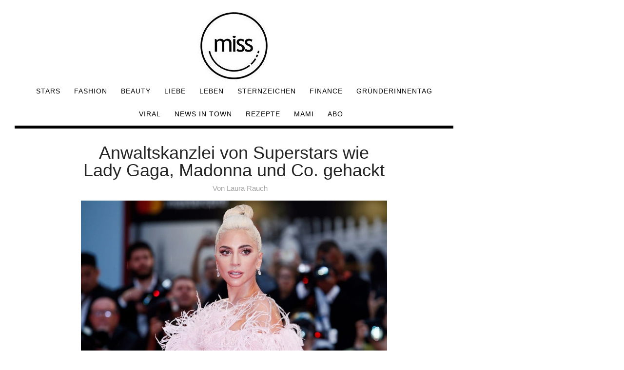

--- FILE ---
content_type: application/javascript; charset=utf-8
request_url: https://fundingchoicesmessages.google.com/f/AGSKWxWKnEGoFaYxa67LSwoj6yGmJTb5uHQwYWwuWExCXbIWzzG1XlH14KoN5_W-otcXM-wyybesjT-8sDdFn1AnO0vb384NOBb01s5vIIpG_ssmrO7iMQNukiYcVhX2RG5IHx6fSuf5dlzotDP9tyFcUAyV3cyPwWRdIG-6BJpm-BZir26yaMXKzdrchdrc/_/250x250_advert__load_ad?/peelad./google_ad_/pcOfficialAdTags;
body_size: -1289
content:
window['ce3876a4-2b4d-4d1d-8d2d-cca0b7a16207'] = true;